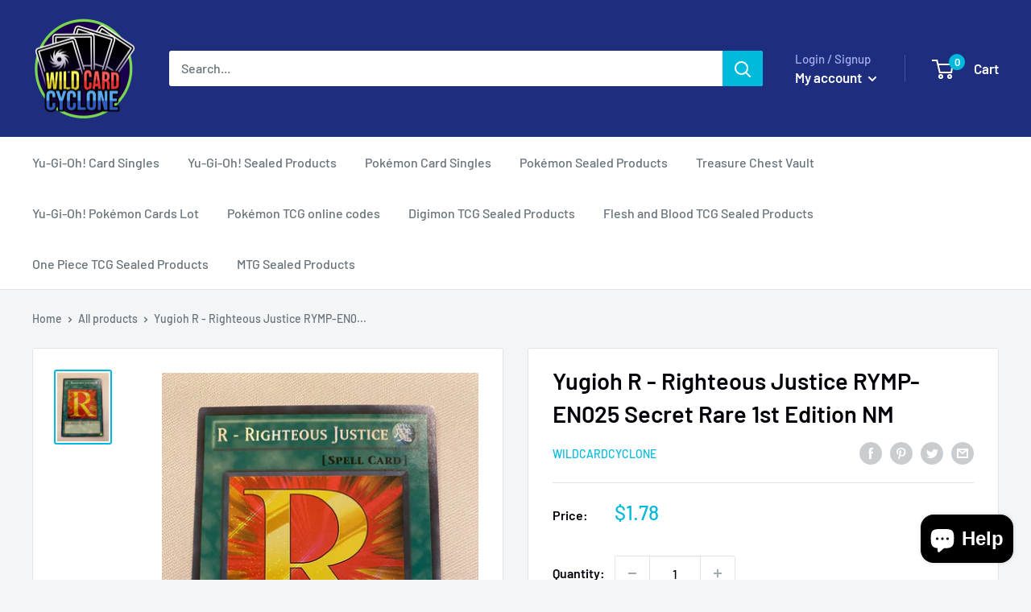

--- FILE ---
content_type: text/javascript
request_url: https://www.wildcardcyclone.com/cdn/shop/t/7/assets/custom.js?v=90373254691674712701615538479
body_size: -538
content:
//# sourceMappingURL=/cdn/shop/t/7/assets/custom.js.map?v=90373254691674712701615538479
